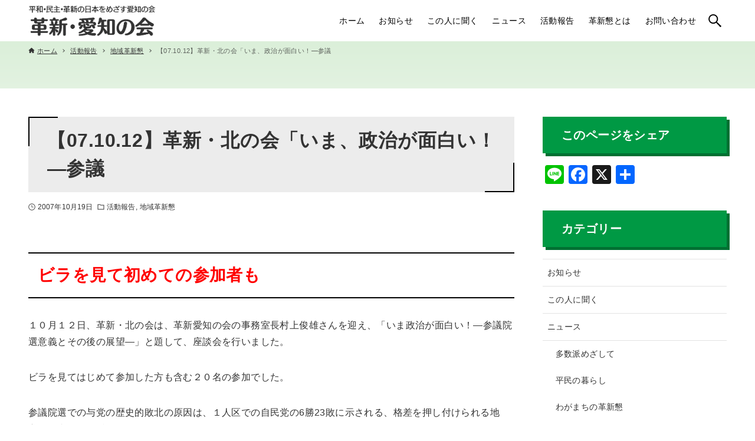

--- FILE ---
content_type: text/html; charset=UTF-8
request_url: https://kakushin-aichi.jp/action/2007/10/19/201.html
body_size: 11365
content:
<!DOCTYPE html>
<html lang="ja" data-loaded="false" data-scrolled="false" data-drawer="closed" data-drawer-move="fade" data-sidebar="on">
<head>
<meta charset="utf-8">
<meta name="format-detection" content="telephone=no">
<meta http-equiv="X-UA-Compatible" content="IE=edge">
<meta name="viewport" content="width=device-width, viewport-fit=cover">
<title>【07.10.12】革新・北の会「いま、政治が面白い！―参議 &#8211; 革新・愛知の会</title>
<meta name='robots' content='max-image-preview:large' />
<link rel='dns-prefetch' href='//static.addtoany.com' />
<link rel='stylesheet' id='wp-block-library-css' href='https://kakushin-aichi.jp/2023site/wp-includes/css/dist/block-library/style.min.css?ver=6.5.7' type='text/css' media='all' />
<link rel='stylesheet' id='arkhe-main-style-css' href='https://kakushin-aichi.jp/2023site/wp-content/themes/arkhe/dist/css/main.css?ver=3.12.0' type='text/css' media='all' />
<style id='arkhe-main-style-inline-css' type='text/css'>
:root{--ark-width--container:1200px;--ark-width--article:1200px;--ark-width--article--slim:960px;--ark-alignwide_ex_width:100px;--ark-color--main:#111;--ark-color--text:#333;--ark-color--link:#0d77d9;--ark-color--bg:#fff;--ark-color--gray:#f7f7f7;--ark-thumb_ratio:100%;--ark-color--header_bg:#ffffff;--ark-color--header_txt:#000000;--ark-logo_size--sp:40px;--ark-logo_size--pc:54px;--ark-color--footer_bg:#109100;--ark-color--footer_txt:#ffffff;}@media (max-width: 1404px ) {:root{--ark-alignwide_ex_width:0px}}@media (max-width: 1164px ) {:root{--ark-alignwide_ex_width:0px}}.p-topArea.c-filterLayer::before{background-color:#ffffff;opacity:0.2}
</style>
<link rel='stylesheet' id='arkhe-blocks-front-css' href='https://kakushin-aichi.jp/2023site/wp-content/plugins/arkhe-blocks/dist/css/front.css?ver=2.22.1' type='text/css' media='all' />
<style id='arkhe-blocks-front-inline-css' type='text/css'>
body{--arkb-marker-color:#ffdc40;--arkb-marker-start:1em;--arkb-marker-style:linear-gradient(transparent var(--arkb-marker-start), var(--arkb-marker-color) 0)}
</style>
<link rel='stylesheet' id='arkhe-blocks-accordion-style-css' href='https://kakushin-aichi.jp/2023site/wp-content/plugins/arkhe-blocks/dist/gutenberg/blocks/accordion/index.css?ver=2.22.1' type='text/css' media='all' />
<link rel='stylesheet' id='arkhe-blocks-blog-card-style-css' href='https://kakushin-aichi.jp/2023site/wp-content/plugins/arkhe-blocks/dist/gutenberg/blocks/blog-card/index.css?ver=2.22.1' type='text/css' media='all' />
<link rel='stylesheet' id='arkhe-blocks-button-style-css' href='https://kakushin-aichi.jp/2023site/wp-content/plugins/arkhe-blocks/dist/gutenberg/blocks/button/index.css?ver=2.22.1' type='text/css' media='all' />
<link rel='stylesheet' id='arkhe-blocks-columns-style-css' href='https://kakushin-aichi.jp/2023site/wp-content/plugins/arkhe-blocks/dist/gutenberg/blocks/columns/index.css?ver=2.22.1' type='text/css' media='all' />
<link rel='stylesheet' id='arkhe-blocks-container-style-css' href='https://kakushin-aichi.jp/2023site/wp-content/plugins/arkhe-blocks/dist/gutenberg/blocks/container/index.css?ver=2.22.1' type='text/css' media='all' />
<link rel='stylesheet' id='arkhe-blocks-faq-style-css' href='https://kakushin-aichi.jp/2023site/wp-content/plugins/arkhe-blocks/dist/gutenberg/blocks/faq/index.css?ver=2.22.1' type='text/css' media='all' />
<link rel='stylesheet' id='arkhe-blocks-dl-style-css' href='https://kakushin-aichi.jp/2023site/wp-content/plugins/arkhe-blocks/dist/gutenberg/blocks/dl/index.css?ver=2.22.1' type='text/css' media='all' />
<link rel='stylesheet' id='arkhe-blocks-icon-style-css' href='https://kakushin-aichi.jp/2023site/wp-content/plugins/arkhe-blocks/dist/gutenberg/blocks/icon/index.css?ver=2.22.1' type='text/css' media='all' />
<link rel='stylesheet' id='arkhe-blocks-notice-style-css' href='https://kakushin-aichi.jp/2023site/wp-content/plugins/arkhe-blocks/dist/gutenberg/blocks/notice/index.css?ver=2.22.1' type='text/css' media='all' />
<link rel='stylesheet' id='arkhe-blocks-section-style-css' href='https://kakushin-aichi.jp/2023site/wp-content/plugins/arkhe-blocks/dist/gutenberg/blocks/section/index.css?ver=2.22.1' type='text/css' media='all' />
<link rel='stylesheet' id='arkhe-blocks-section-heading-style-css' href='https://kakushin-aichi.jp/2023site/wp-content/plugins/arkhe-blocks/dist/gutenberg/blocks/section-heading/index.css?ver=2.22.1' type='text/css' media='all' />
<link rel='stylesheet' id='arkhe-blocks-step-style-css' href='https://kakushin-aichi.jp/2023site/wp-content/plugins/arkhe-blocks/dist/gutenberg/blocks/step/index.css?ver=2.22.1' type='text/css' media='all' />
<link rel='stylesheet' id='arkhe-blocks-tab-style-css' href='https://kakushin-aichi.jp/2023site/wp-content/plugins/arkhe-blocks/dist/gutenberg/blocks/tab/index.css?ver=2.22.1' type='text/css' media='all' />
<link rel='stylesheet' id='arkhe-blocks-timeline-style-css' href='https://kakushin-aichi.jp/2023site/wp-content/plugins/arkhe-blocks/dist/gutenberg/blocks/timeline/index.css?ver=2.22.1' type='text/css' media='all' />
<link rel='stylesheet' id='arkhe-blocks-toc-style-css' href='https://kakushin-aichi.jp/2023site/wp-content/plugins/arkhe-blocks/dist/gutenberg/blocks/toc/index.css?ver=2.22.1' type='text/css' media='all' />
<style id='global-styles-inline-css' type='text/css'>
body{--wp--preset--color--black: #000000;--wp--preset--color--cyan-bluish-gray: #abb8c3;--wp--preset--color--white: #ffffff;--wp--preset--color--pale-pink: #f78da7;--wp--preset--color--vivid-red: #cf2e2e;--wp--preset--color--luminous-vivid-orange: #ff6900;--wp--preset--color--luminous-vivid-amber: #fcb900;--wp--preset--color--light-green-cyan: #7bdcb5;--wp--preset--color--vivid-green-cyan: #00d084;--wp--preset--color--pale-cyan-blue: #8ed1fc;--wp--preset--color--vivid-cyan-blue: #0693e3;--wp--preset--color--vivid-purple: #9b51e0;--wp--preset--color--ark-main: var(--ark-color--main);--wp--preset--color--ark-text: var(--ark-color--text);--wp--preset--color--ark-link: var(--ark-color--link);--wp--preset--color--ark-bg: var(--ark-color--bg);--wp--preset--color--ark-gray: var(--ark-color--gray);--wp--preset--gradient--vivid-cyan-blue-to-vivid-purple: linear-gradient(135deg,rgba(6,147,227,1) 0%,rgb(155,81,224) 100%);--wp--preset--gradient--light-green-cyan-to-vivid-green-cyan: linear-gradient(135deg,rgb(122,220,180) 0%,rgb(0,208,130) 100%);--wp--preset--gradient--luminous-vivid-amber-to-luminous-vivid-orange: linear-gradient(135deg,rgba(252,185,0,1) 0%,rgba(255,105,0,1) 100%);--wp--preset--gradient--luminous-vivid-orange-to-vivid-red: linear-gradient(135deg,rgba(255,105,0,1) 0%,rgb(207,46,46) 100%);--wp--preset--gradient--very-light-gray-to-cyan-bluish-gray: linear-gradient(135deg,rgb(238,238,238) 0%,rgb(169,184,195) 100%);--wp--preset--gradient--cool-to-warm-spectrum: linear-gradient(135deg,rgb(74,234,220) 0%,rgb(151,120,209) 20%,rgb(207,42,186) 40%,rgb(238,44,130) 60%,rgb(251,105,98) 80%,rgb(254,248,76) 100%);--wp--preset--gradient--blush-light-purple: linear-gradient(135deg,rgb(255,206,236) 0%,rgb(152,150,240) 100%);--wp--preset--gradient--blush-bordeaux: linear-gradient(135deg,rgb(254,205,165) 0%,rgb(254,45,45) 50%,rgb(107,0,62) 100%);--wp--preset--gradient--luminous-dusk: linear-gradient(135deg,rgb(255,203,112) 0%,rgb(199,81,192) 50%,rgb(65,88,208) 100%);--wp--preset--gradient--pale-ocean: linear-gradient(135deg,rgb(255,245,203) 0%,rgb(182,227,212) 50%,rgb(51,167,181) 100%);--wp--preset--gradient--electric-grass: linear-gradient(135deg,rgb(202,248,128) 0%,rgb(113,206,126) 100%);--wp--preset--gradient--midnight: linear-gradient(135deg,rgb(2,3,129) 0%,rgb(40,116,252) 100%);--wp--preset--font-size--small: .9rem;--wp--preset--font-size--medium: 20px;--wp--preset--font-size--large: 1.25rem;--wp--preset--font-size--x-large: 42px;--wp--preset--font-size--xsmall: .75rem;--wp--preset--font-size--normal: 1rem;--wp--preset--font-size--xlarge: 1.5rem;--wp--preset--font-size--xxlarge: 2rem;--wp--preset--font-size--huge: 2.75rem;--wp--preset--spacing--20: 0.44rem;--wp--preset--spacing--30: 0.67rem;--wp--preset--spacing--40: 1rem;--wp--preset--spacing--50: 1.5rem;--wp--preset--spacing--60: 2.25rem;--wp--preset--spacing--70: 3.38rem;--wp--preset--spacing--80: 5.06rem;--wp--preset--shadow--natural: 6px 6px 9px rgba(0, 0, 0, 0.2);--wp--preset--shadow--deep: 12px 12px 50px rgba(0, 0, 0, 0.4);--wp--preset--shadow--sharp: 6px 6px 0px rgba(0, 0, 0, 0.2);--wp--preset--shadow--outlined: 6px 6px 0px -3px rgba(255, 255, 255, 1), 6px 6px rgba(0, 0, 0, 1);--wp--preset--shadow--crisp: 6px 6px 0px rgba(0, 0, 0, 1);}:where(.is-layout-flex){gap: 0.5em;}:where(.is-layout-grid){gap: 0.5em;}body .is-layout-flex{display: flex;}body .is-layout-flex{flex-wrap: wrap;align-items: center;}body .is-layout-flex > *{margin: 0;}body .is-layout-grid{display: grid;}body .is-layout-grid > *{margin: 0;}:where(.wp-block-columns.is-layout-flex){gap: 2em;}:where(.wp-block-columns.is-layout-grid){gap: 2em;}:where(.wp-block-post-template.is-layout-flex){gap: 1.25em;}:where(.wp-block-post-template.is-layout-grid){gap: 1.25em;}.has-black-color{color: var(--wp--preset--color--black) !important;}.has-cyan-bluish-gray-color{color: var(--wp--preset--color--cyan-bluish-gray) !important;}.has-white-color{color: var(--wp--preset--color--white) !important;}.has-pale-pink-color{color: var(--wp--preset--color--pale-pink) !important;}.has-vivid-red-color{color: var(--wp--preset--color--vivid-red) !important;}.has-luminous-vivid-orange-color{color: var(--wp--preset--color--luminous-vivid-orange) !important;}.has-luminous-vivid-amber-color{color: var(--wp--preset--color--luminous-vivid-amber) !important;}.has-light-green-cyan-color{color: var(--wp--preset--color--light-green-cyan) !important;}.has-vivid-green-cyan-color{color: var(--wp--preset--color--vivid-green-cyan) !important;}.has-pale-cyan-blue-color{color: var(--wp--preset--color--pale-cyan-blue) !important;}.has-vivid-cyan-blue-color{color: var(--wp--preset--color--vivid-cyan-blue) !important;}.has-vivid-purple-color{color: var(--wp--preset--color--vivid-purple) !important;}.has-black-background-color{background-color: var(--wp--preset--color--black) !important;}.has-cyan-bluish-gray-background-color{background-color: var(--wp--preset--color--cyan-bluish-gray) !important;}.has-white-background-color{background-color: var(--wp--preset--color--white) !important;}.has-pale-pink-background-color{background-color: var(--wp--preset--color--pale-pink) !important;}.has-vivid-red-background-color{background-color: var(--wp--preset--color--vivid-red) !important;}.has-luminous-vivid-orange-background-color{background-color: var(--wp--preset--color--luminous-vivid-orange) !important;}.has-luminous-vivid-amber-background-color{background-color: var(--wp--preset--color--luminous-vivid-amber) !important;}.has-light-green-cyan-background-color{background-color: var(--wp--preset--color--light-green-cyan) !important;}.has-vivid-green-cyan-background-color{background-color: var(--wp--preset--color--vivid-green-cyan) !important;}.has-pale-cyan-blue-background-color{background-color: var(--wp--preset--color--pale-cyan-blue) !important;}.has-vivid-cyan-blue-background-color{background-color: var(--wp--preset--color--vivid-cyan-blue) !important;}.has-vivid-purple-background-color{background-color: var(--wp--preset--color--vivid-purple) !important;}.has-black-border-color{border-color: var(--wp--preset--color--black) !important;}.has-cyan-bluish-gray-border-color{border-color: var(--wp--preset--color--cyan-bluish-gray) !important;}.has-white-border-color{border-color: var(--wp--preset--color--white) !important;}.has-pale-pink-border-color{border-color: var(--wp--preset--color--pale-pink) !important;}.has-vivid-red-border-color{border-color: var(--wp--preset--color--vivid-red) !important;}.has-luminous-vivid-orange-border-color{border-color: var(--wp--preset--color--luminous-vivid-orange) !important;}.has-luminous-vivid-amber-border-color{border-color: var(--wp--preset--color--luminous-vivid-amber) !important;}.has-light-green-cyan-border-color{border-color: var(--wp--preset--color--light-green-cyan) !important;}.has-vivid-green-cyan-border-color{border-color: var(--wp--preset--color--vivid-green-cyan) !important;}.has-pale-cyan-blue-border-color{border-color: var(--wp--preset--color--pale-cyan-blue) !important;}.has-vivid-cyan-blue-border-color{border-color: var(--wp--preset--color--vivid-cyan-blue) !important;}.has-vivid-purple-border-color{border-color: var(--wp--preset--color--vivid-purple) !important;}.has-vivid-cyan-blue-to-vivid-purple-gradient-background{background: var(--wp--preset--gradient--vivid-cyan-blue-to-vivid-purple) !important;}.has-light-green-cyan-to-vivid-green-cyan-gradient-background{background: var(--wp--preset--gradient--light-green-cyan-to-vivid-green-cyan) !important;}.has-luminous-vivid-amber-to-luminous-vivid-orange-gradient-background{background: var(--wp--preset--gradient--luminous-vivid-amber-to-luminous-vivid-orange) !important;}.has-luminous-vivid-orange-to-vivid-red-gradient-background{background: var(--wp--preset--gradient--luminous-vivid-orange-to-vivid-red) !important;}.has-very-light-gray-to-cyan-bluish-gray-gradient-background{background: var(--wp--preset--gradient--very-light-gray-to-cyan-bluish-gray) !important;}.has-cool-to-warm-spectrum-gradient-background{background: var(--wp--preset--gradient--cool-to-warm-spectrum) !important;}.has-blush-light-purple-gradient-background{background: var(--wp--preset--gradient--blush-light-purple) !important;}.has-blush-bordeaux-gradient-background{background: var(--wp--preset--gradient--blush-bordeaux) !important;}.has-luminous-dusk-gradient-background{background: var(--wp--preset--gradient--luminous-dusk) !important;}.has-pale-ocean-gradient-background{background: var(--wp--preset--gradient--pale-ocean) !important;}.has-electric-grass-gradient-background{background: var(--wp--preset--gradient--electric-grass) !important;}.has-midnight-gradient-background{background: var(--wp--preset--gradient--midnight) !important;}.has-small-font-size{font-size: var(--wp--preset--font-size--small) !important;}.has-medium-font-size{font-size: var(--wp--preset--font-size--medium) !important;}.has-large-font-size{font-size: var(--wp--preset--font-size--large) !important;}.has-x-large-font-size{font-size: var(--wp--preset--font-size--x-large) !important;}
.wp-block-navigation a:where(:not(.wp-element-button)){color: inherit;}
:where(.wp-block-post-template.is-layout-flex){gap: 1.25em;}:where(.wp-block-post-template.is-layout-grid){gap: 1.25em;}
:where(.wp-block-columns.is-layout-flex){gap: 2em;}:where(.wp-block-columns.is-layout-grid){gap: 2em;}
.wp-block-pullquote{font-size: 1.5em;line-height: 1.6;}
</style>
<link rel='stylesheet' id='child-css' href='https://kakushin-aichi.jp/2023site/wp-content/themes/arkhe_child/css/child.css?ver=3.7.0' type='text/css' media='all' />
<link rel='stylesheet' id='addtoany-css' href='https://kakushin-aichi.jp/2023site/wp-content/plugins/add-to-any/addtoany.min.css?ver=1.16' type='text/css' media='all' />
<script type="text/javascript" id="addtoany-core-js-before">
/* <![CDATA[ */
window.a2a_config=window.a2a_config||{};a2a_config.callbacks=[];a2a_config.overlays=[];a2a_config.templates={};a2a_localize = {
	Share: "共有",
	Save: "ブックマーク",
	Subscribe: "購読",
	Email: "メール",
	Bookmark: "ブックマーク",
	ShowAll: "すべて表示する",
	ShowLess: "小さく表示する",
	FindServices: "サービスを探す",
	FindAnyServiceToAddTo: "追加するサービスを今すぐ探す",
	PoweredBy: "Powered by",
	ShareViaEmail: "メールでシェアする",
	SubscribeViaEmail: "メールで購読する",
	BookmarkInYourBrowser: "ブラウザにブックマーク",
	BookmarkInstructions: "このページをブックマークするには、 Ctrl+D または \u2318+D を押下。",
	AddToYourFavorites: "お気に入りに追加",
	SendFromWebOrProgram: "任意のメールアドレスまたはメールプログラムから送信",
	EmailProgram: "メールプログラム",
	More: "詳細&#8230;",
	ThanksForSharing: "共有ありがとうございます !",
	ThanksForFollowing: "フォローありがとうございます !"
};
/* ]]> */
</script>
<script type="text/javascript" defer src="https://static.addtoany.com/menu/page.js" id="addtoany-core-js"></script>
<script type="text/javascript" src="https://kakushin-aichi.jp/2023site/wp-includes/js/jquery/jquery.min.js?ver=3.7.1" id="jquery-core-js"></script>
<script type="text/javascript" src="https://kakushin-aichi.jp/2023site/wp-includes/js/jquery/jquery-migrate.min.js?ver=3.4.1" id="jquery-migrate-js"></script>
<script type="text/javascript" defer src="https://kakushin-aichi.jp/2023site/wp-content/plugins/add-to-any/addtoany.min.js?ver=1.1" id="addtoany-jquery-js"></script>
<link rel="https://api.w.org/" href="https://kakushin-aichi.jp/wp-json/" /><link rel="alternate" type="application/json" href="https://kakushin-aichi.jp/wp-json/wp/v2/posts/201" /><link rel="alternate" type="application/json+oembed" href="https://kakushin-aichi.jp/wp-json/oembed/1.0/embed?url=https%3A%2F%2Fkakushin-aichi.jp%2Faction%2F2007%2F10%2F19%2F201.html" />
<link rel="alternate" type="text/xml+oembed" href="https://kakushin-aichi.jp/wp-json/oembed/1.0/embed?url=https%3A%2F%2Fkakushin-aichi.jp%2Faction%2F2007%2F10%2F19%2F201.html&#038;format=xml" />
<link rel="icon" href="https://kakushin-aichi.jp/2023site/wp-content/uploads/2023/08/icon.png" sizes="32x32" />
<link rel="icon" href="https://kakushin-aichi.jp/2023site/wp-content/uploads/2023/08/icon.png" sizes="192x192" />
<link rel="apple-touch-icon" href="https://kakushin-aichi.jp/2023site/wp-content/uploads/2023/08/icon.png" />
<meta name="msapplication-TileImage" content="https://kakushin-aichi.jp/2023site/wp-content/uploads/2023/08/icon.png" />
</head>
<body class="post-template-default single single-post postid-201 single-format-standard wp-custom-logo">
<a class="skip-link screen-reader-text" href="#main_content">コンテンツへスキップ</a><!-- Start: #wrapper -->
<div id="wrapper" class="l-wrapper">
<header id="header" class="l-header" data-logo="left" data-btns="rr-rl" data-has-drawer="sp" data-has-search="both" data-pcfix="1" data-spfix="1">
		<div class="l-header__body l-container">
		<div class="l-header__drawerBtn">
	<button class="c-iconBtn -menuBtn u-flex--c" data-onclick="toggleMenu" aria-label="メニューボタン">
		<div class="c-iconBtn__icon">
			<svg version="1.1" xmlns="http://www.w3.org/2000/svg" class="arkhe-svg-menu __open" width="1em" height="1em" viewBox="0 0 40 40" role="img" aria-hidden="true" focusable="false"><path d="M37.8 21.4h-35.6c-0.1 0-0.2-0.1-0.2-0.2v-2.4c0-0.1 0.1-0.2 0.2-0.2h35.6c0.1 0 0.2 0.1 0.2 0.2v2.4c0 0.1-0.1 0.2-0.2 0.2z"></path><path d="M37.8 11.7h-35.6c-0.1 0-0.2-0.1-0.2-0.2v-2.4c0-0.1 0.1-0.2 0.2-0.2h35.6c0.1 0 0.2 0.1 0.2 0.2v2.4c0 0.2-0.1 0.2-0.2 0.2z"></path><path d="M37.8 31.1h-35.6c-0.1 0-0.2-0.1-0.2-0.2v-2.4c0-0.1 0.1-0.2 0.2-0.2h35.6c0.1 0 0.2 0.1 0.2 0.2v2.4c0 0.1-0.1 0.2-0.2 0.2z"></path></svg>			<svg version="1.1" xmlns="http://www.w3.org/2000/svg" class="arkhe-svg-close __close" width="1em" height="1em" viewBox="0 0 40 40" role="img" aria-hidden="true" focusable="false"><path d="M33 35l-28-28c-0.1-0.1-0.1-0.2 0-0.3l1.7-1.7c0.1-0.1 0.2-0.1 0.3 0l28 28c0.1 0.1 0.1 0.2 0 0.3l-1.7 1.7c-0.1 0.1-0.2 0.1-0.3 0z"></path><path d="M35 7l-28 28c-0.1 0.1-0.2 0.1-0.3 0l-1.7-1.7c-0.1-0.1-0.1-0.2 0-0.3l28-28c0.1-0.1 0.2-0.1 0.3 0l1.7 1.7c0.1 0.1 0.1 0.2 0 0.3z"></path></svg>		</div>
			</button>
</div>
		<div class="l-header__left">
					</div>
		<div class="l-header__center">
			<div class="l-header__logo has-image"><a href="https://kakushin-aichi.jp/" class="c-headLogo" rel="home"><img width="280" height="70"  src="https://kakushin-aichi.jp/2023site/wp-content/uploads/2023/09/sitetitle.png" alt="革新・愛知の会" class="c-headLogo__img" sizes="(max-width: 999px) 50vw, 800px" decoding="async" loading="eager" ></a></div>		</div>
		<div class="l-header__right">
			<nav id="gnav" class="c-gnavWrap">
	<ul class="c-gnav">
		<li id="2143" class="menu-item menu-item-type-custom menu-item-object-custom menu-item-2143 c-gnav__li"><a href="/" class="c-gnav__a"><span class="__mainText">ホーム</span></a></li><li id="2142" class="menu-item menu-item-type-taxonomy menu-item-object-category menu-item-2142 c-gnav__li"><a href="https://kakushin-aichi.jp/category/news" class="c-gnav__a"><span class="__mainText">お知らせ</span></a></li><li id="3098" class="menu-item menu-item-type-taxonomy menu-item-object-category menu-item-3098 c-gnav__li"><a href="https://kakushin-aichi.jp/category/interview" class="c-gnav__a"><span class="__mainText">この人に聞く</span></a></li><li id="3097" class="menu-item menu-item-type-taxonomy menu-item-object-category menu-item-3097 c-gnav__li"><a href="https://kakushin-aichi.jp/category/people" class="c-gnav__a"><span class="__mainText">ニュース</span><small class="__subText">月1回発行している全国革新懇ニュースと革新・愛知の会ニュースを年以上発行してきました。 ニュースを読めば「革新懇運動の魅力と今」がわかります。毎号巻頭には、県内各地の著名人・活動家などのインタビューを掲載。地域・職場・青年革新懇の取り組み紹介や、賛同団体の紹介、県内で開催された集会・学習会なども掲載します。</small></a></li><li id="42" class="menu-item menu-item-type-taxonomy menu-item-object-category current-post-ancestor current-menu-parent current-post-parent menu-item-42 c-gnav__li"><a href="https://kakushin-aichi.jp/category/action" class="c-gnav__a"><span class="__mainText">活動報告</span></a></li><li id="35" class="menu-item menu-item-type-post_type menu-item-object-page menu-item-35 c-gnav__li"><a href="https://kakushin-aichi.jp/about" class="c-gnav__a"><span class="__mainText">革新懇とは</span></a></li><li id="32" class="menu-item menu-item-type-post_type menu-item-object-page menu-item-32 c-gnav__li"><a href="https://kakushin-aichi.jp/contact" class="c-gnav__a"><span class="__mainText">お問い合わせ</span></a></li>	</ul>
</nav>
		</div>
		<div class="l-header__searchBtn">
	<button class="c-iconBtn u-flex--c" data-onclick="toggleSearch" aria-label="検索ボタン">
		<span class="c-iconBtn__icon"><svg version="1.1" xmlns="http://www.w3.org/2000/svg" class="arkhe-svg-search" width="1em" height="1em" viewBox="0 0 40 40" role="img" aria-hidden="true" focusable="false"><path d="M37.8 34.8l-11.9-11.2c1.8-2.3 2.9-5.1 2.9-8.2 0-7.4-6-13.4-13.4-13.4s-13.4 6-13.4 13.4 6 13.4 13.4 13.4c3.1 0 5.9-1.1 8.2-2.8l11.2 11.9c0.2 0.2 1.3 0.2 1.5 0l1.5-1.5c0.3-0.3 0.3-1.4 0-1.6zM15.4 25.5c-5.6 0-10.2-4.5-10.2-10.1s4.6-10.2 10.2-10.2 10.2 4.6 10.2 10.2-4.6 10.1-10.2 10.1z"></path></svg></span>
			</button>
</div>
		<div id="drawer_menu" class="p-drawer">
	<div class="p-drawer__inner">
		<div class="p-drawer__body">
						<div class="p-drawer__nav">
				<ul class="c-drawerNav">
					<li id="2143" class="menu-item menu-item-type-custom menu-item-object-custom menu-item-2143 c-drawerNav__li"><a href="/" class="c-drawerNav__a"><span class="__mainText">ホーム</span></a></li><li id="2142" class="menu-item menu-item-type-taxonomy menu-item-object-category menu-item-2142 c-drawerNav__li"><a href="https://kakushin-aichi.jp/category/news" class="c-drawerNav__a"><span class="__mainText">お知らせ</span></a></li><li id="3098" class="menu-item menu-item-type-taxonomy menu-item-object-category menu-item-3098 c-drawerNav__li"><a href="https://kakushin-aichi.jp/category/interview" class="c-drawerNav__a"><span class="__mainText">この人に聞く</span></a></li><li id="3097" class="menu-item menu-item-type-taxonomy menu-item-object-category menu-item-3097 c-drawerNav__li"><a href="https://kakushin-aichi.jp/category/people" class="c-drawerNav__a"><span class="__mainText">ニュース</span><small class="__subText">月1回発行している全国革新懇ニュースと革新・愛知の会ニュースを年以上発行してきました。 ニュースを読めば「革新懇運動の魅力と今」がわかります。毎号巻頭には、県内各地の著名人・活動家などのインタビューを掲載。地域・職場・青年革新懇の取り組み紹介や、賛同団体の紹介、県内で開催された集会・学習会なども掲載します。</small></a></li><li id="42" class="menu-item menu-item-type-taxonomy menu-item-object-category current-post-ancestor current-menu-parent current-post-parent menu-item-42 c-drawerNav__li"><a href="https://kakushin-aichi.jp/category/action" class="c-drawerNav__a"><span class="__mainText">活動報告</span></a></li><li id="35" class="menu-item menu-item-type-post_type menu-item-object-page menu-item-35 c-drawerNav__li"><a href="https://kakushin-aichi.jp/about" class="c-drawerNav__a"><span class="__mainText">革新懇とは</span></a></li><li id="32" class="menu-item menu-item-type-post_type menu-item-object-page menu-item-32 c-drawerNav__li"><a href="https://kakushin-aichi.jp/contact" class="c-drawerNav__a"><span class="__mainText">お問い合わせ</span></a></li>				</ul>
			</div>
						<button type="button" class="p-drawer__close c-modalClose u-flex--aic" data-onclick="toggleMenu">
				<svg version="1.1" xmlns="http://www.w3.org/2000/svg" class="arkhe-svg-close" width="1em" height="1em" viewBox="0 0 40 40" role="img" aria-hidden="true" focusable="false"><path d="M33 35l-28-28c-0.1-0.1-0.1-0.2 0-0.3l1.7-1.7c0.1-0.1 0.2-0.1 0.3 0l28 28c0.1 0.1 0.1 0.2 0 0.3l-1.7 1.7c-0.1 0.1-0.2 0.1-0.3 0z"></path><path d="M35 7l-28 28c-0.1 0.1-0.2 0.1-0.3 0l-1.7-1.7c-0.1-0.1-0.1-0.2 0-0.3l28-28c0.1-0.1 0.2-0.1 0.3 0l1.7 1.7c0.1 0.1 0.1 0.2 0 0.3z"></path></svg>閉じる			</button>
		</div>
	</div>
</div>
	</div>
</header>
	<div id="content" class="l-content">
		<div id="breadcrumb" class="p-breadcrumb">
	<ol class="p-breadcrumb__list l-container">
		<li class="p-breadcrumb__item">
			<a href="https://kakushin-aichi.jp/" class="p-breadcrumb__text">
				<svg version="1.1" xmlns="http://www.w3.org/2000/svg" class="arkhe-svg-home" width="1em" height="1em" viewBox="0 0 40 40" role="img" aria-hidden="true" focusable="false"><path d="M16.2,36.3v-7.8h7.8v7.8h9.8V20.7H37c0.9,0,1.3-1.1,0.5-1.7L21.3,4.2c-0.7-0.7-1.9-0.7-2.6,0L2.3,18.9 c-0.7,0.5-0.3,1.7,0.5,1.7h3.3v15.7C6.2,36.3,16.2,36.3,16.2,36.3z" /></svg>				<span>ホーム</span>
			</a>
		</li>
		<li class="p-breadcrumb__item"><a href="https://kakushin-aichi.jp/category/action" class="p-breadcrumb__text"><span>活動報告</span></a></li><li class="p-breadcrumb__item"><a href="https://kakushin-aichi.jp/category/action/area" class="p-breadcrumb__text"><span>地域革新懇</span></a></li><li class="p-breadcrumb__item"><span class="p-breadcrumb__text u-color-thin">【07.10.12】革新・北の会「いま、政治が面白い！―参議</span></li>	</ol>
</div>
		<div class="l-content__body l-container">
	<main id="main_content" class="l-main l-article">
		<article class="l-main__body p-entry post-201 post type-post status-publish format-standard has-post-thumbnail hentry category-action category-area" data-postid="201">
			<header class="p-entry__head">
	<div class="p-entry__title c-pageTitle">
	<h1 class="c-pageTitle__main">【07.10.12】革新・北の会「いま、政治が面白い！―参議</h1>
</div>
<div class="c-postMetas u-flex--aicw">
	<div class="c-postTimes u-flex--aicw">
		<time class="c-postTimes__item u-flex--aic -posted" datetime="2007-10-19"><svg version="1.1" xmlns="http://www.w3.org/2000/svg" class="arkhe-svg-posted c-postMetas__icon" width="1em" height="1em" viewBox="0 0 40 40" role="img" aria-hidden="true" focusable="false"><path d="M21,18.5v-9C21,9.2,20.8,9,20.5,9h-2C18.2,9,18,9.2,18,9.5v12c0,0.3,0.2,0.5,0.5,0.5h10c0.3,0,0.5-0.2,0.5-0.5v-2 c0-0.3-0.2-0.5-0.5-0.5h-7C21.2,19,21,18.8,21,18.5z"/><path d="M20,39C9.5,39,1,30.5,1,20S9.5,1,20,1s19,8.5,19,19S30.5,39,20,39z M20,3.8C11.1,3.8,3.8,11.1,3.8,20S11.1,36.2,20,36.2 S36.2,28.9,36.2,20S28.9,3.8,20,3.8z"/></svg>2007年10月19日</time>	</div>
	<div class="c-postTerms u-flex--aicw">
			<div class="c-postTerms__item -category u-flex--aicw">
			<svg version="1.1" xmlns="http://www.w3.org/2000/svg" class="arkhe-svg-folder c-postMetas__icon" width="1em" height="1em" viewBox="0 0 40 40" role="img" aria-hidden="true" focusable="false"><path d="M15.2,8l3.6,3.6H35V32H5V8H15.2 M16.4,5H2v30h36V8.6H20L16.4,5L16.4,5z"/></svg>							<a class="c-postTerms__link" href="https://kakushin-aichi.jp/category/action" data-cat-id="4">活動報告</a>
							<a class="c-postTerms__link" href="https://kakushin-aichi.jp/category/action/area" data-cat-id="19">地域革新懇</a>
					</div>
			</div>
</div>
</header>
<div class="c-postContent p-entry__content"><h2 class="red">ビラを見て初めての参加者も　</h2>
<p>１０月１２日、革新・北の会は、革新愛知の会の事務室長村上俊雄さんを迎え、「いま政治が面白い！―参議院選意義とその後の展望―」と題して、座談会を行いました。</p>
<p>ビラを見てはじめて参加した方も含む２０名の参加でした。</p>
<p>参議院選での与党の歴史的敗北の原因は、１人区での自民党の6勝23敗に示される、格差を押し付けられる地方、弱者からの反乱。<br />
衆議院の優越は予算案、条約の承認、首班指名のみ参議院の野党共闘次第では、政治を変えられる情勢にある。との村上さんからの報告に勇気付けられました。</p>
<p>交流では、「民商のアンケートでは、1割の業者が税金、健康保険料を滞納している」「窓口での納税の相談が3～4倍になっている」「障害者自立支援法で、作業所の収入が日払いとなり、大変なことになっている」などの状況が語られました。</p>
<p>そして食料品などが相次いで値上げされる中「年金も10％上げてもらわなきゃ」と言う声が出るなど、庶民はもう我慢できず声をあげ始めていることに、「革新の会」の出番と言う思いを確認しあう会となりました。(本田　直子）</p>
<div class="addtoany_share_save_container addtoany_content addtoany_content_bottom"><div class="addtoany_header">このページをシェア</div><div class="a2a_kit a2a_kit_size_32 addtoany_list" data-a2a-url="https://kakushin-aichi.jp/action/2007/10/19/201.html" data-a2a-title="【07.10.12】革新・北の会「いま、政治が面白い！―参議"><a class="a2a_button_line" href="https://www.addtoany.com/add_to/line?linkurl=https%3A%2F%2Fkakushin-aichi.jp%2Faction%2F2007%2F10%2F19%2F201.html&amp;linkname=%E3%80%9007.10.12%E3%80%91%E9%9D%A9%E6%96%B0%E3%83%BB%E5%8C%97%E3%81%AE%E4%BC%9A%E3%80%8C%E3%81%84%E3%81%BE%E3%80%81%E6%94%BF%E6%B2%BB%E3%81%8C%E9%9D%A2%E7%99%BD%E3%81%84%EF%BC%81%E2%80%95%E5%8F%82%E8%AD%B0" title="Line" rel="nofollow noopener" target="_blank"></a><a class="a2a_button_facebook" href="https://www.addtoany.com/add_to/facebook?linkurl=https%3A%2F%2Fkakushin-aichi.jp%2Faction%2F2007%2F10%2F19%2F201.html&amp;linkname=%E3%80%9007.10.12%E3%80%91%E9%9D%A9%E6%96%B0%E3%83%BB%E5%8C%97%E3%81%AE%E4%BC%9A%E3%80%8C%E3%81%84%E3%81%BE%E3%80%81%E6%94%BF%E6%B2%BB%E3%81%8C%E9%9D%A2%E7%99%BD%E3%81%84%EF%BC%81%E2%80%95%E5%8F%82%E8%AD%B0" title="Facebook" rel="nofollow noopener" target="_blank"></a><a class="a2a_button_x" href="https://www.addtoany.com/add_to/x?linkurl=https%3A%2F%2Fkakushin-aichi.jp%2Faction%2F2007%2F10%2F19%2F201.html&amp;linkname=%E3%80%9007.10.12%E3%80%91%E9%9D%A9%E6%96%B0%E3%83%BB%E5%8C%97%E3%81%AE%E4%BC%9A%E3%80%8C%E3%81%84%E3%81%BE%E3%80%81%E6%94%BF%E6%B2%BB%E3%81%8C%E9%9D%A2%E7%99%BD%E3%81%84%EF%BC%81%E2%80%95%E5%8F%82%E8%AD%B0" title="X" rel="nofollow noopener" target="_blank"></a><a class="a2a_dd addtoany_share_save addtoany_share" href="https://www.addtoany.com/share"></a></div></div></div><footer class="p-entry__foot">
	<div class="c-postMetas u-flex--aicw">
	<div class="c-postTerms u-flex--aicw">
			<div class="c-postTerms__item -category u-flex--aicw">
			<svg version="1.1" xmlns="http://www.w3.org/2000/svg" class="arkhe-svg-folder c-postMetas__icon" width="1em" height="1em" viewBox="0 0 40 40" role="img" aria-hidden="true" focusable="false"><path d="M15.2,8l3.6,3.6H35V32H5V8H15.2 M16.4,5H2v30h36V8.6H20L16.4,5L16.4,5z"/></svg>							<a class="c-postTerms__link" href="https://kakushin-aichi.jp/category/action" data-cat-id="4">活動報告</a>
							<a class="c-postTerms__link" href="https://kakushin-aichi.jp/category/action/area" data-cat-id="19">地域革新懇</a>
					</div>
			</div>
</div>
<ul class="c-pnNav">
	<li class="c-pnNav__item -prev">
		<a href="https://kakushin-aichi.jp/action/2007/10/17/200.html" rel="http://prev" class="c-pnNav__link u-flex--aic"><svg version="1.1" xmlns="http://www.w3.org/2000/svg" class="arkhe-svg-chevron-left c-pnNav__svg" width="1em" height="1em" viewBox="0 0 40 40" role="img" aria-hidden="true" focusable="false"><path d="M27,32l-2.1,2.1L11.1,20.3c-0.2-0.2-0.2-0.5,0-0.7L24.9,5.9L27,8L16,20L27,32z"/></svg><span class="c-pnNav__title">【07.10.17】名古屋東部革新懇が再開総会</span></a>	</li>
	<li class="c-pnNav__item -next">
		<a href="https://kakushin-aichi.jp/action/2007/10/22/202.html" rel="http://next" class="c-pnNav__link u-flex--aic"><svg version="1.1" xmlns="http://www.w3.org/2000/svg" class="arkhe-svg-chevron-right c-pnNav__svg" width="1em" height="1em" viewBox="0 0 40 40" role="img" aria-hidden="true" focusable="false"><path d="M13,8l2.1-2.1l13.8,13.8c0.2,0.2,0.2,0.5,0,0.7L15.1,34.1L13,32l11-12L13,8z"/></svg><span class="c-pnNav__title">【07.10.14】トヨタ系職場横断型革新懇結成準備会を発足</span></a>	</li>
</ul>
</footer>
		</article>
	</main>
<aside id="sidebar" class="l-sidebar">
	<div id="a2a_share_save_widget-2" class="c-widget widget_a2a_share_save_widget"><div class="c-widget__title -side">このページをシェア</div><div class="a2a_kit a2a_kit_size_32 addtoany_list"><a class="a2a_button_line" href="https://www.addtoany.com/add_to/line?linkurl=https%3A%2F%2Fkakushin-aichi.jp%2Faction%2F2007%2F10%2F19%2F201.html&amp;linkname=%E3%80%9007.10.12%E3%80%91%E9%9D%A9%E6%96%B0%E3%83%BB%E5%8C%97%E3%81%AE%E4%BC%9A%E3%80%8C%E3%81%84%E3%81%BE%E3%80%81%E6%94%BF%E6%B2%BB%E3%81%8C%E9%9D%A2%E7%99%BD%E3%81%84%EF%BC%81%E2%80%95%E5%8F%82%E8%AD%B0" title="Line" rel="nofollow noopener" target="_blank"></a><a class="a2a_button_facebook" href="https://www.addtoany.com/add_to/facebook?linkurl=https%3A%2F%2Fkakushin-aichi.jp%2Faction%2F2007%2F10%2F19%2F201.html&amp;linkname=%E3%80%9007.10.12%E3%80%91%E9%9D%A9%E6%96%B0%E3%83%BB%E5%8C%97%E3%81%AE%E4%BC%9A%E3%80%8C%E3%81%84%E3%81%BE%E3%80%81%E6%94%BF%E6%B2%BB%E3%81%8C%E9%9D%A2%E7%99%BD%E3%81%84%EF%BC%81%E2%80%95%E5%8F%82%E8%AD%B0" title="Facebook" rel="nofollow noopener" target="_blank"></a><a class="a2a_button_x" href="https://www.addtoany.com/add_to/x?linkurl=https%3A%2F%2Fkakushin-aichi.jp%2Faction%2F2007%2F10%2F19%2F201.html&amp;linkname=%E3%80%9007.10.12%E3%80%91%E9%9D%A9%E6%96%B0%E3%83%BB%E5%8C%97%E3%81%AE%E4%BC%9A%E3%80%8C%E3%81%84%E3%81%BE%E3%80%81%E6%94%BF%E6%B2%BB%E3%81%8C%E9%9D%A2%E7%99%BD%E3%81%84%EF%BC%81%E2%80%95%E5%8F%82%E8%AD%B0" title="X" rel="nofollow noopener" target="_blank"></a><a class="a2a_dd addtoany_share_save addtoany_share" href="https://www.addtoany.com/share"></a></div></div><div id="tkp_widget_select_taxonomy_category-3" class="c-widget tkp_widget_select_taxonomy_category"><div class="c-widget__title -side">カテゴリー</div>			<ul>	<li class="cat-item cat-item-1"><a href="https://kakushin-aichi.jp/category/news">お知らせ</a>
</li>
	<li class="cat-item cat-item-6"><a href="https://kakushin-aichi.jp/category/interview">この人に聞く</a>
</li>
	<li class="cat-item cat-item-38"><a href="https://kakushin-aichi.jp/category/people">ニュース</a>
<ul class='children'>
	<li class="cat-item cat-item-7"><a href="https://kakushin-aichi.jp/category/people/majority">多数派めざして</a>
</li>
	<li class="cat-item cat-item-8"><a href="https://kakushin-aichi.jp/category/people/commons">平民の暮らし</a>
</li>
	<li class="cat-item cat-item-9"><a href="https://kakushin-aichi.jp/category/people/wagamati">わがまちの革新懇</a>
</li>
	<li class="cat-item cat-item-10"><a href="https://kakushin-aichi.jp/category/people/chikagoro">近ごろ思うこと</a>
</li>
	<li class="cat-item cat-item-11"><a href="https://kakushin-aichi.jp/category/people/osusume">私のおすすめ</a>
</li>
	<li class="cat-item cat-item-12"><a href="https://kakushin-aichi.jp/category/people/culture">文化のすすめ</a>
</li>
</ul>
</li>
	<li class="cat-item cat-item-4"><a href="https://kakushin-aichi.jp/category/action">活動報告</a>
<ul class='children'>
	<li class="cat-item cat-item-41"><a href="https://kakushin-aichi.jp/category/action/category-41">市民と野党の共闘</a>
</li>
	<li class="cat-item cat-item-13"><a href="https://kakushin-aichi.jp/category/action/aichi">革新・愛知の会の活動</a>
</li>
	<li class="cat-item cat-item-22"><a href="https://kakushin-aichi.jp/category/action/course">運動方針、活動経過報告</a>
</li>
	<li class="cat-item cat-item-28"><a href="https://kakushin-aichi.jp/category/action/library">資料（署名、議員名簿など）・宣伝素材</a>
</li>
	<li class="cat-item cat-item-25"><a href="https://kakushin-aichi.jp/category/action/public">出版物紹介</a>
</li>
	<li class="cat-item cat-item-19"><a href="https://kakushin-aichi.jp/category/action/area">地域革新懇</a>
</li>
	<li class="cat-item cat-item-18"><a href="https://kakushin-aichi.jp/category/action/work">職場革新懇</a>
</li>
	<li class="cat-item cat-item-21"><a href="https://kakushin-aichi.jp/category/action/bunya">分野別革新懇</a>
</li>
	<li class="cat-item cat-item-20"><a href="https://kakushin-aichi.jp/category/action/youth">青年ネット</a>
</li>
	<li class="cat-item cat-item-27"><a href="https://kakushin-aichi.jp/category/action/toukou">投稿コーナー</a>
</li>
	<li class="cat-item cat-item-29"><a href="https://kakushin-aichi.jp/category/action/hitoiki">ほっと　一息</a>
</li>
	<li class="cat-item cat-item-23"><a href="https://kakushin-aichi.jp/category/action/kyoudou">憲法改悪反対共同センター</a>
</li>
	<li class="cat-item cat-item-24"><a href="https://kakushin-aichi.jp/category/action/kenpo">連続憲法講座</a>
</li>
	<li class="cat-item cat-item-16"><a href="https://kakushin-aichi.jp/category/action/ct_31">東日本震災　関連記事</a>
</li>
</ul>
</li>
</ul>
		</div><div id="widget_sp_image-10" class="c-widget widget_sp_image"><a href="https://kakushin-aichi.jp/contact" target="_self" class="widget_sp_image-image-link"><img width="265" height="54" alt="ニュースのお申込み" class="attachment-full aligncenter" style="max-width: 100%;" src="https://kakushin-aichi.jp/2023site/wp-content/uploads/2023/09/btn-contact.png" /></a></div><div id="widget_sp_image-6" class="c-widget widget_sp_image"><a href="https://kakushin-aichi.jp/access" target="_self" class="widget_sp_image-image-link"><img width="265" height="54" alt="交通アクセス" class="attachment-full aligncenter" style="max-width: 100%;" src="https://kakushin-aichi.jp/2023site/wp-content/uploads/2023/08/btn-access.png" /></a></div><div id="widget_sp_image-4" class="c-widget widget_sp_image"><a href="https://kakushinkon.org/" target="_blank" class="widget_sp_image-image-link"><img width="269" height="66" alt="全国革新懇" class="attachment-full aligncenter" style="max-width: 100%;" src="https://kakushin-aichi.jp/2023site/wp-content/uploads/2023/07/bnr-kakushinkon.png" /></a></div><div id="widget_sp_image-8" class="c-widget widget_sp_image"><a href="https://www.kyodo-center.jp/" target="_blank" class="widget_sp_image-image-link"><img width="269" height="66" alt="憲法を守り・いかす共同センター" class="attachment-full aligncenter" style="max-width: 100%;" src="https://kakushin-aichi.jp/2023site/wp-content/uploads/2023/09/bnr-kyodo-center.jp_.png" /></a></div><div id="widget_sp_image-9" class="c-widget widget_sp_image"><a href="http://sogakari.com/" target="_blank" class="widget_sp_image-image-link"><img width="269" height="66" alt="戦争させない・９条壊すな！総がかり行動" class="attachment-full aligncenter" style="max-width: 100%;" src="https://kakushin-aichi.jp/2023site/wp-content/uploads/2023/09/bnr-sogakari.com_.png" /></a></div><div id="custom_html-2" class="widget_text c-widget widget_custom_html"><div class="textwidget custom-html-widget"><div id="fb-root"></div>
<script async defer crossorigin="anonymous" src="https://connect.facebook.net/ja_JP/sdk.js#xfbml=1&version=v18.0" nonce="OTdxSHaz"></script>

<div class="fb-page" data-href="https://www.facebook.com/profile.php?id=61552015540041" data-tabs="timeline" data-width="" data-height="" data-small-header="true" data-adapt-container-width="true" data-hide-cover="false" data-show-facepile="false"><blockquote cite="https://www.facebook.com/profile.php?id=61552015540041" class="fb-xfbml-parse-ignore"><a href="https://www.facebook.com/profile.php?id=61552015540041">革新・愛知の会</a></blockquote></div>
</div></div></aside>
	</div><!-- End: l-content__body -->
	</div><!-- End: l-content -->
<footer id="footer" class="l-footer">
	<div class="l-footer__inner">
									<div class="l-footer__widgets">
				<div class="l-container">
											<div class="w-footer -widget1">
							<div id="text-2" class="c-widget widget_text">			<div class="textwidget"><p class="has-text-align-center"><strong><span style="font-size: 107%;">革新・愛知の会</span></strong></p>
<p class="has-text-align-center">〒456-0006<br />
名古屋市熱田区沢下町9-7　労働会館東館３０６<br />TEL：052-872-6918　FAX：052-872-6919</p>
<p class="has-text-align-center"><a class="to_access" href="https://kakushin-aichi.jp/access">アクセス</a></p>
</div>
		</div>						</div>
														</div>
			</div>
				<div class="l-footer__foot">
			<div class="l-container">
												<p class="c-copyright">
					© 革新・愛知の会.				</p>
							</div>
		</div>
			</div>
</footer>
	<div class="p-fixBtnWrap">
		<div id="pagetop" class="c-fixBtn -pagetop u-flex--c" data-onclick="pageTop" role="button" aria-label="To top">
			<svg version="1.1" xmlns="http://www.w3.org/2000/svg" class="arkhe-svg-chevron-up c-fixBtn__icon" width="20" height="20" viewBox="0 0 40 40" role="img" aria-hidden="true" focusable="false"><path d="M8,27l-2.1-2.1l13.8-13.8c0.2-0.2,0.5-0.2,0.7,0l13.8,13.8L32,27L20,16L8,27z"/></svg>		</div>
	</div>
<div id="search_modal" class="c-modal p-searchModal">
	<div class="c-overlay" data-onclick="toggleSearch"></div>
	<div class="p-searchModal__inner">
		<form role="search" method="get" class="c-searchForm" action="https://kakushin-aichi.jp/" role="search">
	<input type="text" value="" name="s" class="c-searchForm__s s" placeholder="検索..." aria-label="検索ワード">
	<button type="submit" class="c-searchForm__submit u-flex--c" value="search" aria-label="検索ボタン">
		<svg version="1.1" xmlns="http://www.w3.org/2000/svg" class="arkhe-svg-search" width="1em" height="1em" viewBox="0 0 40 40" role="img" aria-hidden="true" focusable="false"><path d="M37.8 34.8l-11.9-11.2c1.8-2.3 2.9-5.1 2.9-8.2 0-7.4-6-13.4-13.4-13.4s-13.4 6-13.4 13.4 6 13.4 13.4 13.4c3.1 0 5.9-1.1 8.2-2.8l11.2 11.9c0.2 0.2 1.3 0.2 1.5 0l1.5-1.5c0.3-0.3 0.3-1.4 0-1.6zM15.4 25.5c-5.6 0-10.2-4.5-10.2-10.1s4.6-10.2 10.2-10.2 10.2 4.6 10.2 10.2-4.6 10.1-10.2 10.1z"></path></svg>	</button>
</form>
		<button type="button" class="p-searchModal__close c-modalClose u-flex--aic" data-onclick="toggleSearch">
			<svg version="1.1" xmlns="http://www.w3.org/2000/svg" class="arkhe-svg-close" width="1em" height="1em" viewBox="0 0 40 40" role="img" aria-hidden="true" focusable="false"><path d="M33 35l-28-28c-0.1-0.1-0.1-0.2 0-0.3l1.7-1.7c0.1-0.1 0.2-0.1 0.3 0l28 28c0.1 0.1 0.1 0.2 0 0.3l-1.7 1.7c-0.1 0.1-0.2 0.1-0.3 0z"></path><path d="M35 7l-28 28c-0.1 0.1-0.2 0.1-0.3 0l-1.7-1.7c-0.1-0.1-0.1-0.2 0-0.3l28-28c0.1-0.1 0.2-0.1 0.3 0l1.7 1.7c0.1 0.1 0.1 0.2 0 0.3z"></path></svg>閉じる		</button>
	</div>
</div>
<div class="p-drawerUnderlayer" data-onclick="toggleMenu"></div>
</div>
<!-- End: #wrapper-->
<div class="l-scrollObserver" aria-hidden="true"></div><script type="text/javascript" id="arkhe-main-script-js-extra">
/* <![CDATA[ */
var arkheVars = {"homeUrl":"https:\/\/kakushin-aichi.jp\/","isFixHeadPC":"1","isFixHeadSP":"1","fixGnav":"","smoothScroll":"on"};
/* ]]> */
</script>
<script type="text/javascript" src="https://kakushin-aichi.jp/2023site/wp-content/themes/arkhe/dist/js/main.js?ver=3.12.0" id="arkhe-main-script-js"></script>

<!-- Arkhe Blocks -->
<noscript><style>[data-arkb-linkbox]{cursor:auto}[data-arkb-link][aria-hidden="true"]{visibility:visible;color:transparent;z-index:0;width:100%;height:100%;pointer-events:auto}a.arkb-boxLink__title{text-decoration:underline}</style></noscript>
<!-- / Arkhe Blocks -->
</body>
</html>


--- FILE ---
content_type: text/css
request_url: https://kakushin-aichi.jp/2023site/wp-content/themes/arkhe_child/css/child.css?ver=3.7.0
body_size: 1787
content:
@charset "UTF-8";
/* CSS Document */
/* line 3, ../scss/child.scss */
.l-content {
  background-color: white;
  background-image: linear-gradient(180deg, #DBEFD9 0%, #ffffff 375px, #ffffff 100%); }

/* line 7, ../scss/child.scss */
.home .l-content {
  padding-top: 3rem; }

/* line 10, ../scss/child.scss */
.page .l-content {
  background-image: linear-gradient(180deg, #DBEFD9 150px, #ffffff 525px, #ffffff 100%); }

/* line 14, ../scss/child.scss */
.l-content__body.l-container {
  background-color: white;
  padding-top: 3rem;
  padding-bottom: 2rem; }

/* line 19, ../scss/child.scss */
.home .l-content__body.l-container {
  margin-top: 0; }

/* line 23, ../scss/child.scss */
h2.headline,
.p-page__title,
.p-archive__title,
.c-widget__title {
  padding: 1rem 2rem;
  color: #fff;
  background: #094;
  -webkit-box-shadow: 5px 5px 0 #007032;
  box-shadow: 5px 5px 0 #007032; }

/* entry */
/* line 36, ../scss/child.scss */
.p-entry__title {
  padding: 1em 2em;
  position: relative;
  text-align: justify;
  background-color: #ECECEC; }
  /* line 41, ../scss/child.scss */
  .p-entry__title:before, .p-entry__title:after {
    position: absolute;
    content: ''; }
  /* line 46, ../scss/child.scss */
  .p-entry__title:after {
    top: 0;
    left: 0;
    width: 50px;
    height: 50px;
    border-top: 2px solid #000;
    border-left: 2px solid #000; }
  /* line 54, ../scss/child.scss */
  .p-entry__title:before {
    right: 0;
    bottom: 0;
    width: 50px;
    height: 50px;
    border-right: 2px solid #000;
    border-bottom: 2px solid #000; }

/* line 64, ../scss/child.scss */
.shadow {
  text-shadow: 0 1px 0 #777, 0 3px 0 #777, 0 4px 10px rgba(0, 0, 0, 0.4); }

/* line 70, ../scss/child.scss */
.p-entry__content h2 {
  padding: 1rem;
  border-top: 2px solid #000;
  border-bottom: 2px solid #000; }

/* line 79, ../scss/child.scss */
.headline + ul {
  margin-top: 2rem; }

/* line 83, ../scss/child.scss */
.p-postList.-type-list .p-postList__item {
  padding: 0.5rem; }
  /* line 85, ../scss/child.scss */
  .p-postList.-type-list .p-postList__item:hover, .p-postList.-type-list .p-postList__item:active, .p-postList.-type-list .p-postList__item:focus {
    background-color: aliceblue; }

/* line 90, ../scss/child.scss */
.tkp_widget_select_taxonomy_category ul {
  border-bottom: var(--ark-menulist_border);
  border-top: var(--ark-menulist_border);
  list-style-type: none;
  padding: 0; }
  /* line 95, ../scss/child.scss */
  .tkp_widget_select_taxonomy_category ul li {
    border-bottom: var(--ark-menulist_border);
    line-height: 1.5;
    margin: 0 !important;
    position: relative; }
    /* line 101, ../scss/child.scss */
    .tkp_widget_select_taxonomy_category ul li:last-child .children {
      border-top: rgba(51, 51, 51, 0.25);
      border-top-style: solid;
      border-top-width: 1px; }
  /* line 108, ../scss/child.scss */
  .tkp_widget_select_taxonomy_category ul a {
    color: inherit;
    display: block;
    font-size: var(--ark-nav_fz, 1em);
    padding: var(--ark-nav-padding--Y, 0.75rem) var(--ark-nav-padding--R, 0.5rem) var(--ark-nav-padding--Y, 0.75rem) var(--ark-nav-padding--L, 0.5rem);
    position: relative;
    text-decoration: none; }
  /* line 117, ../scss/child.scss */
  .tkp_widget_select_taxonomy_category ul .children li {
    border-bottom: none; }
  /* line 120, ../scss/child.scss */
  .tkp_widget_select_taxonomy_category ul .children a {
    padding-left: 1.5em; }

/* line 127, ../scss/child.scss */
.wpcf7 p {
  margin-bottom: 1em; }
/* line 130, ../scss/child.scss */
.wpcf7 input[type="text"], .wpcf7 input[type="email"], .wpcf7 textarea {
  width: 95%; }
/* line 133, ../scss/child.scss */
.wpcf7 input[type="submit"] {
  font-size: 115%;
  font-weight: 700;
  background-color: rgba(0, 112, 50, 0.2);
  /*			background-color: #007032;
  			color: white;
  		&[disabled="disabled"] {
  			background-color: #ddd;
  			color: #666;
  		}*/ }

/* line 147, ../scss/child.scss */
nav .c-gnav small.__subText {
  display: none; }

/* line 152, ../scss/child.scss */
.to_access {
  padding: 0.25em 0.5em;
  color: green !important;
  text-decoration: none;
  background-color: white;
  border-radius: 0.5em; }

/* line 159, ../scss/child.scss */
.mt-0 {
  margin-top: 0;
  padding-left: 3.5em; }

/* line 163, ../scss/child.scss */
.req {
  color: darkred;
  font-weight: bold; }

/* # 画像回り込み指定 */
/* line 170, ../scss/child.scss */
.img_l {
  display: block;
  float: left;
  margin-right: 12px; }

/* line 175, ../scss/child.scss */
.img_r {
  display: block;
  float: right;
  margin-left: 12px; }

/* line 180, ../scss/child.scss */
.img_c {
  clear: both;
  display: block;
  margin: 5px auto;
  text-align: center; }

/* # テキスト修飾 */
/* line 187, ../scss/child.scss */
.strike {
  text-decoration: line-through; }

/* line 190, ../scss/child.scss */
.u {
  text-decoration: underline; }

/* line 193, ../scss/child.scss */
.txcenter {
  text-align: center;
  display: block; }

/* line 197, ../scss/child.scss */
.txleft {
  text-align: left;
  display: block; }

/* line 201, ../scss/child.scss */
.txright {
  text-align: right;
  display: block; }

/* line 205, ../scss/child.scss */
.f-size115 {
  font-size: 115%; }

/* line 208, ../scss/child.scss */
.f-size108 {
  font-size: 108%; }

/* line 211, ../scss/child.scss */
.f-size095 {
  font-size: 95%; }

/* line 214, ../scss/child.scss */
.f-size085 {
  font-size: 85%; }

/* # 色定義 */
/* line 218, ../scss/child.scss */
.blue {
  color: blue; }

/* line 221, ../scss/child.scss */
.darkblue {
  color: #00008C; }

/* line 224, ../scss/child.scss */
.green {
  color: green; }

/* line 227, ../scss/child.scss */
.red {
  color: red; }

/* line 230, ../scss/child.scss */
.vermillion {
  color: #CC0033; }
